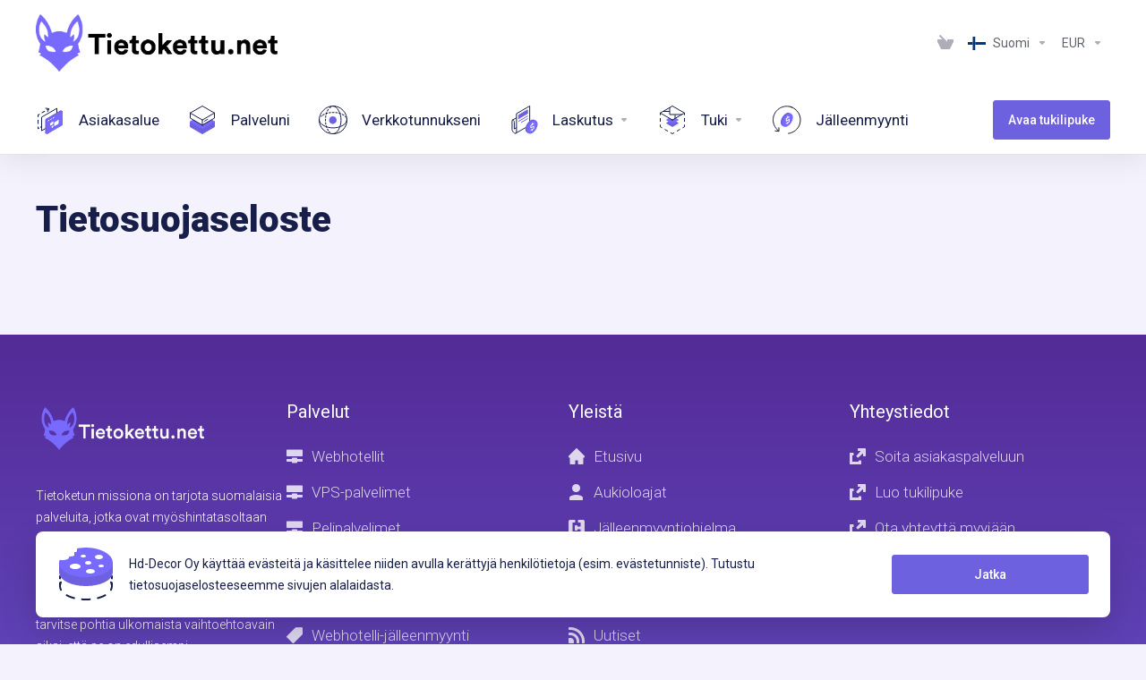

--- FILE ---
content_type: text/html; charset=utf-8
request_url: https://tietokettu.net/pp.php
body_size: 20654
content:
    <!DOCTYPE html>
    <html  lang="fi" >
    <head>
        <meta charset="utf-8" />
        <meta http-equiv="X-UA-Compatible" content="IE=edge">
        <meta name="viewport" content="width=device-width, initial-scale=1.0">
            <title>Tietosuojaseloste - Tietokettu</title>
                <link rel="canonical" href="https://tietokettu.net/pp.php">
                            <link rel="shortcut icon" href="/templates/lagom2/assets/img/favicons/favicon.ico">
        <link rel="icon" sizes="16x16 32x32 64x64" href="/templates/lagom2/assets/img/favicons/favicon.ico">
        <link rel="icon" type="image/png" sizes="196x196" href="/templates/lagom2/assets/img/favicons/favicon-192.png">
        <link rel="icon" type="image/png" sizes="160x160" href="/templates/lagom2/assets/img/favicons/favicon-160.png">
        <link rel="icon" type="image/png" sizes="96x96" href="/templates/lagom2/assets/img/favicons/favicon-96.png">
        <link rel="icon" type="image/png" sizes="64x64" href="/templates/lagom2/assets/img/favicons/favicon-64.png">
        <link rel="icon" type="image/png" sizes="32x32" href="/templates/lagom2/assets/img/favicons/favicon-32.png">
        <link rel="icon" type="image/png" sizes="16x16" href="/templates/lagom2/assets/img/favicons/favicon-16.png">
        <link rel="apple-touch-icon" href="/templates/lagom2/assets/img/favicons/favicon-57.png">
        <link rel="apple-touch-icon" sizes="114x114" href="/templates/lagom2/assets/img/favicons/favicon-114.png">
        <link rel="apple-touch-icon" sizes="72x72" href="/templates/lagom2/assets/img/favicons/favicon-72.png">
        <link rel="apple-touch-icon" sizes="144x144" href="/templates/lagom2/assets/img/favicons/favicon-144.png">
        <link rel="apple-touch-icon" sizes="60x60" href="/templates/lagom2/assets/img/favicons/favicon-60.png">
        <link rel="apple-touch-icon" sizes="120x120" href="/templates/lagom2/assets/img/favicons/favicon-120.png">
        <link rel="apple-touch-icon" sizes="76x76" href="/templates/lagom2/assets/img/favicons/favicon-76.png">
        <link rel="apple-touch-icon" sizes="152x152" href="/templates/lagom2/assets/img/favicons/favicon-152.png">
        <link rel="apple-touch-icon" sizes="180x180" href="/templates/lagom2/assets/img/favicons/favicon-180.png">
        <meta name="msapplication-config" content="none">
    
                <link rel='stylesheet' href='/templates/lagom2/core/styles/modern/assets/css/vars/minified.css?1765544729'>
        
                <link rel="stylesheet" href="/templates/lagom2/assets/css/theme.css?v=2.4.0-c6ac87281e62efac75a0d3a4b7815e65">
                                     
        
        
        
        <!-- HTML5 Shim and Respond.js IE8 support of HTML5 elements and media queries -->
    <!-- WARNING: Respond.js doesn't work if you view the page via file:// -->
    <!--[if lt IE 9]>
    <script src="https://oss.maxcdn.com/libs/html5shiv/3.7.0/html5shiv.js"></script>
    <script src="https://oss.maxcdn.com/libs/respond.js/1.4.2/respond.min.js"></script>
    <![endif]-->

        <script>
        var csrfToken = '177cebfbc1aca8fd2535d2b462fa35eeb0524bf3',
            markdownGuide = 'Markdown-opas',
            locale = 'en',
            saved = 'tallennettu',
            saving = 'automaattitallennus',
            whmcsBaseUrl = "";
                </script>
            <script  src="/templates/lagom2/assets/js/scripts.min.js?v=2.4.0-c6ac87281e62efac75a0d3a4b7815e65"></script>
    <script  src="/templates/lagom2/assets/js/core.min.js?v=2.4.0-c6ac87281e62efac75a0d3a4b7815e65"></script>

        
                <link href="https://tietokettu.net/modules/servers/EasyDCIMv2/app/UI/Client/Templates/assets/css/hooks/sidebar.css" rel="stylesheet" type="text/css" />
<!-- Google tag (gtag.js) -->
<script async src="https://www.googletagmanager.com/gtag/js?id=G-Z5LEM4VPPZ"></script>
<script>
  window.dataLayer = window.dataLayer || [];
  function gtag(){dataLayer.push(arguments);}
  gtag('consent', 'update', {
    'ad_user_data': 'granted',
    'ad_personalization': 'granted',
    'ad_storage': 'granted',
    'analytics_storage': 'granted'
  });
  gtag('js', new Date());

  gtag('config', 'G-Z5LEM4VPPZ');
</script>

<script src="/templates/lagom2/assets/js/custom/ResellersCenter.js" type="text/javascript"></script>
<meta name="referrer" content="origin">



                    <link href="/assets/css/fontawesome-all.min.css" rel="stylesheet">
            </head>
    <body class="lagom lagom-not-portal lagom-layout-top lagom-modern page-pp"  data-phone-cc-input="1">

    
        

            

    









                    

     
        <div class="app-nav sticky-navigation  sticky-navigation--default  app-nav-default" data-site-navbar>
                                                                                                                                                                                                                                                                                                                                                                                                                                                                                                                                                                                                                                                                                    <div class="app-nav-header  " id="header">
                <div class="container">
                    <button tabindex="0" class="app-nav-toggle navbar-toggle" type="button" aria-label="Toggle Menu">
                        <span class="icon-bar"></span>
                        <span class="icon-bar"></span>
                        <span class="icon-bar"></span>
                        <span class="icon-bar"></span>
                    </button>
                          
                                                                       <a tabindex="0" class="logo hidden-sm hidden-xs hidden-md" href="/"><img src="/templates/lagom2/assets/img/logo/logo_big.233921643.png" title="Tietokettu" alt="Tietokettu"/></a>
                          <a tabindex="0" class="logo visible-xs visible-sm visible-md" href="/"><img src="/templates/lagom2/assets/img/logo/logo_big.233921643.png" title="Tietokettu" alt="Tietokettu"/></a>
                                             <ul class="top-nav">
                                                                                                                                                                                                                                                                                                                                                                                                                                                                                                                                                                                                                    <li
                menuItemName="View Cart"
                class="  nav-item-cart nav-item-icon-only"
                id="Secondary_Navbar-View_Cart"
                            >
                                    <a 
                        tabindex="0"
                                                                                    href="/cart.php?a=view"
                                                                            aria-label="View Cart"
                                                                    >
                                                    
                                                                    <i class="fas fa-test lm lm-basket"></i>
                                                                                                                                                                        <span class="item-text">
                                    Ostoskori
                                                                    </span>
                                                                                                        <span class="nav-badge badge badge-primary-faded hidden">0</span>                                                                                            </a>
                                            </li>
                    <li
                menuItemName="Language-1286"
                class="dropdown "
                id="Secondary_Navbar-Language-1286"
                data-language-select            >
                                    <a 
                        tabindex="0"
                                                    class="dropdown-toggle"
                            href="#"
                            data-toggle="dropdown"
                                                aria-label="Language-1286"
                                                                    >
                                                                                    <span class="language-flag flag-finnish"><img class="lazyload" aria-hidden="true" data-src="/templates/lagom2/assets/img/flags/finnish.svg" alt="Finnish" /></span>
                                                                                                                                        <span class="item-text">
                                    Suomi
                                                                    </span>
                                                                                                                                                        <b class="ls ls-caret" aria-hidden="true"></b>                                            </a>
                                                        <div class="dropdown-menu dropdown-language-search dropdown-lazy  dropdown-menu-right" >
                                                                                <input type="hidden" data-language-select-value value="Suomi">
        <input type="hidden" data-language-select-backlink value="/pp.php?">
        <input type="hidden" data-language-select-lang value="Valitse">
        <div class="dropdown-header input-group align-center">
            <i class="input-group-icon lm lm-search"></i>
            <input class="form-control" placeholder="Haku..." type="text" data-language-select-search>
        </div>
        <div class="nav-divider"></div>
        <div class="dropdown-menu-items has-scroll" data-language-select-list>
                    <div class="dropdown-menu-item " data-value="english" data-language="English">
                                                                    <a tabindex="0" href="/pp.php?language=english" rel="nofollow">
                    <span class="language-flag flag-english">
                        <img class="lazyload hidden" aria-hidden="true" alt="english" data-src="https://tietokettu.net/templates/lagom2/assets/img/flags/english.svg"/>
                    </span>
                    <span class="language-text">English</span>
                </a>
            </div>
                    <div class="dropdown-menu-item active" data-value="finnish" data-language="Suomi">
                                                                    <a tabindex="0" href="/pp.php?language=finnish" rel="nofollow">
                    <span class="language-flag flag-finnish">
                        <img class="lazyload hidden" aria-hidden="true" alt="finnish" data-src="https://tietokettu.net/templates/lagom2/assets/img/flags/finnish.svg"/>
                    </span>
                    <span class="language-text">Suomi</span>
                </a>
            </div>
                </div>
        <div class="dropdown-menu-item dropdown-menu-no-data">
            <span class="text-info text-large">
                Tietoja ei löytynyt
            </span>
        </div>                  
    </div>
                                </li>
                    <li
                menuItemName="Currencies-1287"
                class="dropdown   nav-item-currency"
                id="Secondary_Navbar-Currencies-1287"
                            >
                                    <a 
                        tabindex="0"
                                                    class="dropdown-toggle"
                            href="#"
                            data-toggle="dropdown"
                                                aria-label="Currencies-1287"
                                                                    >
                                                                                                            <span class="item-text">
                                    EUR
                                                                    </span>
                                                                                                                                                        <b class="ls ls-caret" aria-hidden="true"></b>                                            </a>
                                                                                                                                <div class="dropdown-menu dropdown-menu-right">
            <div class="dropdown-menu-items has-scroll">
                                    <div class="dropdown-menu-item active">
                        <a tabindex="0" href="/pp.php?currency=1" rel="nofollow">
                            <span>EUR</span>
                        </a>
                    </div>
                                    <div class="dropdown-menu-item ">
                        <a tabindex="0" href="/pp.php?currency=2" rel="nofollow">
                            <span>USD</span>
                        </a>
                    </div>
                                    <div class="dropdown-menu-item ">
                        <a tabindex="0" href="/pp.php?currency=3" rel="nofollow">
                            <span>GBP</span>
                        </a>
                    </div>
                            </div>                 
        </div>
                                        </li>
                    <li
                menuItemName="Account"
                class="dropdown   my-account nav-item-text-only"
                id="Secondary_Navbar-Account"
                            >
                                    <a 
                        tabindex="0"
                                                    class="dropdown-toggle"
                            href="#"
                            data-toggle="dropdown"
                                                aria-label="Käyttäjä"
                                                                    >
                                                                                    <i class="fas fa-test lm lm-user"></i>
                                                                                                                                        <span class="item-text"></span>
                                                                                                                                                        <b class="ls ls-caret" aria-hidden="true"></b>                                            </a>
                                                                                                                                                <ul class="dropdown-menu dropdown-lazy has-scroll  ">
                                                                                                                                                                    <li menuItemName="Login" class=" " id="Secondary_Navbar-Account-Login">
                                                                                            <a tabindex="0"
                                                                                                            href="/login.php"
                                                                                                                                                            aria-label="Login"
                                                >
                                                                                                            <i class="fas fa-test ls ls-user" aria-hidden="true"></i>
                                                                                                        <span class="menu-item-content">Kirjaudu</span>
                                                                                                    </a>
                                                                                                                                </li>
                                                                                
                                                                                                                                                                        <li menuItemName="Register" class=" " id="Secondary_Navbar-Account-Register">
                                                                                            <a tabindex="0"
                                                                                                            href="/register.php"
                                                                                                                                                            aria-label="Register"
                                                >
                                                                                                            <i class="fas fa-test ls ls-sign-in" aria-hidden="true"></i>
                                                                                                        <span class="menu-item-content">Rekisteröidy</span>
                                                                                                    </a>
                                                                                                                                </li>
                                                                                
                                                                                    </ul>
                                                                        </li>
            
    </ul>
                </div>
            </div>
                <div class="app-nav-menu app-nav-menu-default " id="main-menu">
        <div class="container">
                        <ul class="menu menu-primary " data-nav>
                                                                                                                                                                                                                                                                                                                                                                                                                                                                                                                                                                                                                                                                                                                                                                                                                                                                                                                                                                                                                                                                                                                                                                                                                                                                                                                                                                                                                                                                                                                                                                                                                                                                                                                                                                                                                                                                                                                                                <li
                menuItemName="Dashboard"
                class=""
                id="Primary_Navbar-Dashboard"
                            >
                                    <a 
                        tabindex="0"
                                                                                    href="/clientarea.php"
                                                                            aria-label="Dashboard"
                                                                    >
                                                                                    <svg aria-hidden="true" class="svg-icon {if $onDark} svg-icon-on-dark {/if}" xmlns="http://www.w3.org/2000/svg" width="64" height="64" fill="none" viewBox="0 0 64 64">
    <path fill="var(--svg-icon-color-3)" fill-rule="evenodd" d="M28.865 7.372a1 1 0 0 0-1.366-.364l-2.875 1.666a1 1 0 0 0 1.002 1.73l2.875-1.665a1 1 0 0 0 .364-1.367ZM20.24 12.37a1 1 0 0 0-1.366-.364l-5.75 3.331a1 1 0 0 0 1.002 1.73l5.75-3.33a1 1 0 0 0 .364-1.367Zm-11.5 6.663a1 1 0 0 0-1.366-.364l-2.875 1.666A1 1 0 0 0 4 21.2v3.788a1 1 0 1 0 2 0v-3.212L8.376 20.4a1 1 0 0 0 .364-1.366ZM5 31.563a1 1 0 0 0-1 1v7.575a1 1 0 1 0 2 0v-7.575a1 1 0 0 0-1-1Zm8.367 15.12A1 1 0 0 0 12 46.315l-1.875 1.08a1 1 0 0 0 .998 1.733l1.875-1.08a1 1 0 0 0 .368-1.365ZM5 46.713a1 1 0 0 0-1 1V51.5a1 1 0 0 0 1.499.867l1.875-1.08a1 1 0 0 0-.998-1.733L6 49.77v-2.058a1 1 0 0 0-1-1Z" clip-rule="evenodd" />
    <path stroke="var(--svg-icon-color-3)" stroke-linecap="round" stroke-linejoin="round" stroke-width="2" d="m22.093 6 7.322.98-3.05 6.729M47 17.7V6.2L13 25.9v30.3l10-5.758" />
    <path fill="var(--svg-icon-color-2)" stroke="var(--svg-icon-color-2)" stroke-linecap="round" stroke-linejoin="round" stroke-width="2" d="M22 61.33 25 63l31-21.27L59 13l-3-1.67-34 19.6v30.4Z" />
    <path fill="var(--svg-icon-color-1)" stroke="var(--svg-icon-color-1)" stroke-linecap="round" stroke-linejoin="round" stroke-width="2" d="m25 63 34-19.6V13L25 32.6V63Z" />
    <path fill="var(--svg-icon-color-4)" d="M38 36.8v4.17l-4.997 2.843v-4.044L38 36.8Zm0 9.2v1.867L36 49v-1.93L38 46Zm12-12.51v6.71l-8 4.6v-6.74l8-4.57Z" />
    <path stroke="var(--svg-icon-color-4)" stroke-linecap="round" stroke-linejoin="round" stroke-width="2" d="M38 36.8v4.17l-4.997 2.843v-4.044L38 36.8Zm0 9.2v1.867L36 49v-1.93L38 46Zm12-12.51v6.71l-8 4.6v-6.74l8-4.57Zm-22 .454L29.604 33m3.646-2.056L34.854 30m3.696-2.056L40.154 27" />
</svg>
                                                                                                                                        <span class="item-text">
                                    Asiakasalue
                                                                    </span>
                                                                                                                                                                                                    </a>
                                            </li>
                    <li
                menuItemName="Your services"
                class=""
                id="Primary_Navbar-Your_services"
                            >
                                    <a 
                        tabindex="0"
                                                                                    href="/clientarea.php?action=services"
                                                                            aria-label="Your services"
                                                                    >
                                                                                    <svg aria-hidden="true" class="svg-icon {if $onDark} svg-icon-on-dark {/if}" xmlns="http://www.w3.org/2000/svg" width="64" height="64" fill="none" viewBox="0 0 64 64">
    <path fill="var(--svg-icon-color-2)" stroke="var(--svg-icon-color-2)" stroke-linecap="round" stroke-linejoin="round" stroke-width="2" d="M59 36.5898V47.4098L32 62.9998L5 47.4098V36.5898L32 44.5898L59 36.5898Z" />
    <path fill="var(--svg-icon-color-1)" stroke="var(--svg-icon-color-1)" stroke-linecap="round" stroke-linejoin="round" stroke-width="2" d="M32 44.3L11.2 32.3L5 35.9L32 51.5L59 35.9L52.8 32.3L32 44.3Z" />
    <path stroke="var(--svg-icon-color-3)" stroke-linecap="round" stroke-linejoin="round" stroke-width="2" d="M32 32.2V43.7M32 32.2L5 16.6M32 32.2L59 16.6M32 43.7L59 28.1V16.6M32 43.7L5 28.1V16.6M5 16.6L32 1L59 16.6M37 34.8L44 30.7" />
</svg>
                                                                                                                                        <span class="item-text">
                                    Palveluni
                                                                    </span>
                                                                                                                                                                                                    </a>
                                            </li>
                    <li
                menuItemName="Your Domains"
                class=""
                id="Primary_Navbar-Your_Domains"
                            >
                                    <a 
                        tabindex="0"
                                                                                    href="/clientarea.php?action=domains"
                                                                            aria-label="Your Domains"
                                                                    >
                                                                                    <svg aria-hidden="true" class="svg-icon {if $onDark} svg-icon-on-dark {/if}" xmlns="http://www.w3.org/2000/svg" width="64" height="64" fill="none" viewBox="0 0 64 64">
    <path fill="var(--svg-icon-color-3)" fill-rule="evenodd" d="M32.3 16.3c-.626 0-1.246.01-1.862.032a1 1 0 0 1-.069-1.999 55.815 55.815 0 0 1 3.862 0 1 1 0 0 1-.07 2 53.82 53.82 0 0 0-1.86-.033Zm-4.684-.808a1 1 0 0 1-.889 1.1 49.265 49.265 0 0 0-3.678.53 1 1 0 1 1-.36-1.968 51.298 51.298 0 0 1 3.827-.551 1 1 0 0 1 1.1.889Zm9.368 0a1 1 0 0 1 1.1-.89c1.306.14 2.583.324 3.827.552a1 1 0 1 1-.36 1.967 49.265 49.265 0 0 0-3.678-.53 1 1 0 0 1-.889-1.1Zm7.48 1.218a1 1 0 0 1 1.226-.706 42.68 42.68 0 0 1 3.699 1.175 1 1 0 0 1-.693 1.876 40.733 40.733 0 0 0-3.526-1.12 1 1 0 0 1-.706-1.225Zm-24.328 0a1 1 0 0 1-.706 1.226 41.01 41.01 0 0 0-3.526 1.119 1 1 0 0 1-.693-1.876 42.68 42.68 0 0 1 3.7-1.174 1 1 0 0 1 1.225.705Zm-7.166 2.457a1 1 0 0 1-.453 1.34c-.557.275-1.096.562-1.615.858-.402.237-.792.479-1.17.727a1 1 0 1 1-1.098-1.672c.41-.268.828-.529 1.259-.782l.01-.006a32.427 32.427 0 0 1 1.728-.918 1 1 0 0 1 1.34.453Zm38.66 0a1 1 0 0 1 1.34-.453c.592.293 1.167.598 1.723.916.651.365 1.283.762 1.892 1.188a1 1 0 1 1-1.145 1.64 20.634 20.634 0 0 0-1.728-1.085l-.008-.005a30.492 30.492 0 0 0-1.62-.861 1 1 0 0 1-.454-1.34Zm-43.982 3.15a1 1 0 0 1-.133 1.409c-.352.29-.696.593-1.034.907a1 1 0 0 1-1.361-1.466c.366-.34.738-.667 1.12-.982a1 1 0 0 1 1.408.133Zm50.925 1.374a1 1 0 0 1 1.414.015 25.349 25.349 0 0 1 1.487 1.66 1 1 0 0 1-1.548 1.267 23.56 23.56 0 0 0-1.368-1.528 1 1 0 0 1 .015-1.414Z" clip-rule="evenodd" />
    <path fill="var(--svg-icon-color-3)" fill-rule="evenodd" d="M28.22 2.227a1 1 0 0 1-.246 1.392l-.25.175a1 1 0 0 1-.278.136.968.968 0 0 1-.223.214l-.244.171c-.602.434-1.185.904-1.744 1.407a1 1 0 0 1-1.339-1.486 22.638 22.638 0 0 1 1.92-1.548l.01-.007.25-.175a1 1 0 0 1 .278-.136.968.968 0 0 1 .223-.214l.25-.175a1 1 0 0 1 1.392.246Zm-6.206 5.45a1 1 0 0 1 .242 1.394 18.42 18.42 0 0 0-1.188 1.925 29.99 29.99 0 0 0-.86 1.62 1 1 0 1 1-1.794-.884c.292-.59.595-1.163.911-1.716.39-.727.824-1.426 1.295-2.096a1 1 0 0 1 1.393-.243Zm-3.846 7.044a1 1 0 0 1 .593 1.284 41.131 41.131 0 0 0-1.117 3.527 1 1 0 0 1-1.931-.519c.344-1.28.736-2.516 1.171-3.699a1 1 0 0 1 1.284-.593Zm-2.142 7.266a1 1 0 0 1 .803 1.165 49.542 49.542 0 0 0-.533 3.677 1 1 0 0 1-1.989-.213c.14-1.303.326-2.58.555-3.826a1 1 0 0 1 1.164-.803Zm-.958 7.518a1 1 0 0 1 .965 1.034 52.863 52.863 0 0 0 0 3.725 1 1 0 1 1-1.999.07 54.851 54.851 0 0 1 0-3.865 1 1 0 0 1 1.034-.964Zm.128 7.587a1 1 0 0 1 1.102.887c.135 1.255.316 2.485.539 3.681a1 1 0 1 1-1.966.366 50.81 50.81 0 0 1-.562-3.832 1 1 0 0 1 .887-1.102Zm1.24 7.488a1 1 0 0 1 1.228.701c.335 1.223.715 2.4 1.138 3.524a1 1 0 1 1-1.872.705 41.855 41.855 0 0 1-1.195-3.701 1 1 0 0 1 .701-1.229Zm2.501 7.162a1 1 0 0 1 1.344.44c.282.556.576 1.094.88 1.61l.005.007c.266.46.552.916.855 1.364a1 1 0 1 1-1.657 1.12 25.178 25.178 0 0 1-.928-1.479 31.004 31.004 0 0 1-.939-1.718 1 1 0 0 1 .44-1.344Zm3.65 5.885a1 1 0 0 1 1.412.087c.357.404.727.797 1.108 1.179a1 1 0 0 1-1.414 1.414c-.41-.41-.809-.834-1.193-1.269a1 1 0 0 1 .088-1.411Z" clip-rule="evenodd" />
    <path stroke="var(--svg-icon-color-3)" stroke-linecap="round" stroke-linejoin="round" stroke-width="2" d="M32.9 63c-.7 0-1.3 0-2-.1m0-61.6c.7-.2 1.3-.3 2-.3m29.8 28.7c.2.7.2 1.3.2 2M1 32.9c0-.7 0-1.3.1-2m61.9.2c0 4.9-3.3 9.9-8.9 13.1-6.7 3.7-14.3 5.7-22 5.7-7.6 0-15.1-1.9-21.8-5.7C4.8 41 1 36.5 1 31.6M31.4 1c4.9 0 9.4 3.9 12.7 9.5 3.8 6.7 5.8 14.2 5.8 21.9 0 7.7-2 15.2-5.8 21.9-3.2 5.6-7.7 8.8-12.7 8.8m22.7-8.8C48.3 60 40.4 63.2 32.2 63c-8.2.2-16-3-21.9-8.7C4.5 48.5 1.1 40.6 1 32.4c.1-8.3 3.5-16.1 9.4-21.9C16.1 4.5 24 1.1 32.2 1c8.3.1 16.2 3.5 21.9 9.5 5.8 5.8 9 13.7 8.9 21.9.1 8.2-3.1 16.1-8.9 21.9Z" />
    <path fill="var(--svg-icon-color-2)" stroke="var(--svg-icon-color-2)" stroke-linecap="round" stroke-linejoin="round" stroke-width="2" d="M31.5 39.9a7.5 7.5 0 1 0 0-15 7.5 7.5 0 0 0 0 15Z" />
</svg>
                                                                                                                                        <span class="item-text">
                                    Verkkotunnukseni
                                                                    </span>
                                                                                                                                                                                                    </a>
                                            </li>
                    <li
                menuItemName="Invoices"
                class="dropdown "
                id="Primary_Navbar-Invoices"
                            >
                                    <a 
                        tabindex="0"
                                                    class="dropdown-toggle"
                            href="#"
                            data-toggle="dropdown"
                                                aria-label="Invoices"
                                                                    >
                                                                                    <svg aria-hidden="true" class="svg-icon {if $onDark} svg-icon-on-dark {/if}" xmlns="http://www.w3.org/2000/svg" width="65" height="65" fill="none" viewBox="0 0 65 65">
    <path stroke="var(--svg-icon-color-3)" stroke-linecap="round" stroke-linejoin="round" stroke-width="2" d="M15.5 50.4L11 53V37.7C11 37 10.8 36.1 10.3 35.2C9.8 34.4 9.2 33.7 8.5 33.3C7.9 32.9 7.2 32.8 6.7 33.1M6.7 33.1C6.2 33.4 6 34 6 34.7V53.7C6 55.2 6.5 56.9 7.5 58.6C8.5 60.3 9.8 61.6 11 62.3C12.3 63 13.6 63.2 14.5 62.7M6.7 33.1L15.5 28M14.5 62.7C15.5 62.1 16 60.9 16 59.5V18.3L46 1V42.2C46 43.7 45.5 44.9 44.5 45.4L14.5 62.7Z" />
    <path fill="var(--svg-icon-color-2)" stroke="var(--svg-icon-color-2)" stroke-linecap="round" stroke-linejoin="round" stroke-width="2" d="M21 29.4999L41 17.9999V9.8999L21 21.3999V29.4999Z" />
    <path stroke="var(--svg-icon-color-2)" stroke-linecap="round" stroke-linejoin="round" stroke-width="2" d="M21 35.5L41 24M27 38.1L41 30" />
    <path fill="var(--svg-icon-color-2)" d="M48.129 33.2708C41.4969 37.0398 36.1204 46.2056 36.1201 53.7432C36.2048 58.6323 38.8292 60.9946 40.1308 61.5646L43.7383 63.3095L60.0546 34.0588L56.269 32.2566C55.1787 31.6351 52.0242 30.9678 48.129 33.2708Z" />
    <path fill="var(--svg-icon-color-1)" d="M64.005 41.9293C64.0048 49.4629 58.631 58.6239 52.0024 62.3909C45.3738 66.158 40.0005 63.1045 40.0007 55.5709C40.001 48.0372 45.3747 38.8762 52.0033 35.1092C58.6319 31.3422 64.0052 34.3956 64.005 41.9293Z" />
    <path stroke="var(--svg-icon-color-4)" stroke-linecap="round" stroke-linejoin="round" stroke-width="2" d="M51.8954 54.1004L55.1866 52.2079V46.6678L48.6042 50.7269V44.9345L51.8954 43.0585M51.8954 54.1004L48.6042 55.9928M51.8954 54.1004V56.5415M55.1866 41.1825L51.8954 43.0585M51.8954 43.0585V40.0532" />
</svg>
                                                                                                                                        <span class="item-text">
                                    Laskutus
                                                                    </span>
                                                                                                                                                        <b class="ls ls-caret" aria-hidden="true"></b>                                            </a>
                                                                                                                                                <ul class="dropdown-menu dropdown-lazy has-scroll  ">
                                                                                                                                                                    <li menuItemName="My Invoices" class=" " id="Primary_Navbar-Invoices-My_Invoices">
                                                                                            <a tabindex="0"
                                                                                                            href="/clientarea.php?action=invoices"
                                                                                                                                                            aria-label="My Invoices"
                                                >
                                                                                                            <i class="fas fa-test ls ls-document" aria-hidden="true"></i>
                                                                                                        <span class="menu-item-content">Laskut</span>
                                                                                                    </a>
                                                                                                                                </li>
                                                                                
                                                                                                                                                                        <li menuItemName="My Quotes" class=" " id="Primary_Navbar-Invoices-My_Quotes">
                                                                                            <a tabindex="0"
                                                                                                            href="/clientarea.php?action=quotes"
                                                                                                                                                            aria-label="My Quotes"
                                                >
                                                                                                            <i class="fas fa-test ls ls-text-cloud" aria-hidden="true"></i>
                                                                                                        <span class="menu-item-content">Minun tarjoukset</span>
                                                                                                    </a>
                                                                                                                                </li>
                                                                                
                                                                                                                                                                        <li menuItemName="Divider-8627" class="nav-divider " id="Primary_Navbar-Invoices-Divider-8627">
                                                                                            -----
                                                                                                                                </li>
                                                                                
                                                                                                                                                                        <li menuItemName="Payment Methods" class=" " id="Primary_Navbar-Invoices-Payment_Methods">
                                                                                            <a tabindex="0"
                                                                                                            href="/account/paymentmethods"
                                                                                                                                                            aria-label="Payment Methods"
                                                >
                                                                                                            <i class="fas fa-test ls ls-bank-note" aria-hidden="true"></i>
                                                                                                        <span class="menu-item-content">Maksukortit</span>
                                                                                                    </a>
                                                                                                                                </li>
                                                                                
                                                                                                                                                                        <li menuItemName="Add Funds" class=" " id="Primary_Navbar-Invoices-Add_Funds">
                                                                                            <a tabindex="0"
                                                                                                            href="/clientarea.php?action=addfunds"
                                                                                                                                                            aria-label="Add Funds"
                                                >
                                                                                                            <i class="fas fa-test ls ls-credit" aria-hidden="true"></i>
                                                                                                        <span class="menu-item-content">Ennakkomaksutili</span>
                                                                                                    </a>
                                                                                                                                </li>
                                                                                
                                                                                    </ul>
                                                                        </li>
                    <li
                menuItemName="Support"
                class="dropdown "
                id="Primary_Navbar-Support"
                            >
                                    <a 
                        tabindex="0"
                                                    class="dropdown-toggle"
                            href="#"
                            data-toggle="dropdown"
                                                aria-label="Support"
                                                                    >
                                                                                    <svg aria-hidden="true" class="svg-icon {if $onDark} svg-icon-on-dark {/if}" xmlns="http://www.w3.org/2000/svg" width="64" height="64" fill="none" viewBox="0 0 64 64">
    <path stroke="var(--svg-icon-color-3)" stroke-linecap="round" stroke-linejoin="round" stroke-width="2" d="M59 20.6v-4m0 18.7v-6.6m-3.5 20.7 3.5-2v-4M42.6 56.9l5.8-3.4M28.5 61l3.5 2 3.5-2m-19.9-7.4 5.8 3.3M5 43.4v4l3.5 2M5 28.7v6.6m0-18.7v4" />
    <path fill="var(--svg-icon-color-2)" stroke="var(--svg-icon-color-2)" stroke-linecap="round" stroke-linejoin="round" stroke-width="2" d="m32 37-4.5-2.6-8.5 4.9 13 7.5 13-7.5-8.5-4.9L32 37Z" />
    <path fill="var(--svg-icon-color-1)" stroke="var(--svg-icon-color-1)" stroke-linecap="round" stroke-linejoin="round" stroke-width="2" d="m32 32.8-7.2-4.2L19 32l13 7.5L45 32l-5.8-3.4-7.2 4.2Z" />
    <path stroke="var(--svg-icon-color-3)" stroke-linecap="round" stroke-linejoin="round" stroke-width="2" d="M26 4.7V20h26.8M25 13H11.5M38 21v7.5m-6 3.7L5 16.6 32 1l27 15.6-27 15.6Z" />
</svg>
                                                                                                                                        <span class="item-text">
                                    Tuki
                                                                    </span>
                                                                                                                                                        <b class="ls ls-caret" aria-hidden="true"></b>                                            </a>
                                                                                                                                                <ul class="dropdown-menu dropdown-lazy has-scroll  ">
                                                                                                                                                                    <li menuItemName="Tickets" class=" " id="Primary_Navbar-Support-Tickets">
                                                                                            <a tabindex="0"
                                                                                                            href="/supporttickets.php"
                                                                                                                                                            aria-label="Tickets"
                                                >
                                                                                                            <i class="fas fa-test ls ls-envelope" aria-hidden="true"></i>
                                                                                                        <span class="menu-item-content">Tukilipukkeet</span>
                                                                                                    </a>
                                                                                                                                </li>
                                                                                
                                                                                                                                                                        <li menuItemName="News" class=" " id="Primary_Navbar-Support-News">
                                                                                            <a tabindex="0"
                                                                                                            href="/announcements"
                                                                                                                                                            aria-label="News"
                                                >
                                                                                                            <i class="fas fa-test ls ls-text-cloud" aria-hidden="true"></i>
                                                                                                        <span class="menu-item-content">Uutiset</span>
                                                                                                    </a>
                                                                                                                                </li>
                                                                                
                                                                                                                                                                        <li menuItemName="Knowledgebase" class=" " id="Primary_Navbar-Support-Knowledgebase">
                                                                                            <a tabindex="0"
                                                                                                            href="/knowledgebase"
                                                                                                                                                            aria-label="Knowledgebase"
                                                >
                                                                                                            <i class="fas fa-test ls ls-wallet" aria-hidden="true"></i>
                                                                                                        <span class="menu-item-content">Ohjeet</span>
                                                                                                    </a>
                                                                                                                                </li>
                                                                                
                                                                                                                                                                        <li menuItemName="Network Status" class=" " id="Primary_Navbar-Support-Network_Status">
                                                                                            <a tabindex="0"
                                                                                                            href="https://status.tietokettu.net/"
                                                                                                                                                            aria-label="Network Status"
                                                >
                                                                                                            <i class="fas fa-test ls ls-range" aria-hidden="true"></i>
                                                                                                        <span class="menu-item-content">Verkon tila</span>
                                                                                                    </a>
                                                                                                                                </li>
                                                                                
                                                                                                                                                                        <li menuItemName="Divider-8637" class="nav-divider " id="Primary_Navbar-Support-Divider-8637">
                                                                                            -----
                                                                                                                                </li>
                                                                                
                                                                                                                                                                        <li menuItemName="Open Ticket" class=" " id="Primary_Navbar-Support-Open_Ticket">
                                                                                            <a tabindex="0"
                                                                                                            href="/submitticket.php"
                                                                                                                                                            aria-label="Open Ticket"
                                                >
                                                                                                            <i class="fas fa-test ls ls-new-window" aria-hidden="true"></i>
                                                                                                        <span class="menu-item-content">Avaa tukilipuke</span>
                                                                                                    </a>
                                                                                                                                </li>
                                                                                
                                                                                                                                                                        <li menuItemName="Abuse" class=" " id="Primary_Navbar-Support-Abuse">
                                                                                            <a tabindex="0"
                                                                                                            href="/index.php?m=abusemanagerpro"
                                                                                                                                                            aria-label="Abuse"
                                                >
                                                                                                            <i class="fas fa-test lm lm-fire" aria-hidden="true"></i>
                                                                                                        <span class="menu-item-content">Väärinkäyttö</span>
                                                                                                    </a>
                                                                                                                                </li>
                                                                                
                                                                                                                                                                        <li menuItemName="Opening hours" class=" " id="Primary_Navbar-Support-Opening_hours">
                                                                                            <a tabindex="0"
                                                                                                            href="/opening-hours"
                                                                                                                                                            aria-label="Opening hours"
                                                >
                                                                                                            <i class="fas fa-test lm lm-chat-clouds" aria-hidden="true"></i>
                                                                                                        <span class="menu-item-content">Aukioloajat</span>
                                                                                                    </a>
                                                                                                                                </li>
                                                                                
                                                                                    </ul>
                                                                        </li>
                    <li
                menuItemName="Affiliate"
                class=""
                id="Primary_Navbar-Affiliate"
                            >
                                    <a 
                        tabindex="0"
                                                                                    href="/affiliates.php"
                                                                            aria-label="Affiliate"
                                                                    >
                                                                                    <svg aria-hidden="true" class="svg-icon {if $onDark} svg-icon-on-dark {/if}" width="65" height="64" viewBox="0 0 65 64" fill="none" xmlns="http://www.w3.org/2000/svg">
<path d="M40.0288 2.06201C56.5663 6.49321 66.3803 23.4917 61.9491 40.0291C58.5798 52.6037 47.9445 61.2911 35.7708 62.7845" stroke="#17191C" stroke-width="2" stroke-linecap="round" stroke-linejoin="round"/>
<path d="M44.5428 3.64967C43.1028 3.01513 41.596 2.48237 40.0289 2.06245C23.4915 -2.36874 6.49301 7.44531 2.06181 23.9828C-1.33516 36.6604 3.63954 49.609 13.5972 56.9591" stroke="var(--svg-icon-color-3)" stroke-width="2" stroke-linecap="round" stroke-linejoin="round"/>
<path d="M14.0407 49.6447L14.3142 57.8966L5.9606 57.0041" stroke="#17191C" stroke-width="2" stroke-linecap="round" stroke-linejoin="round"/>
<path d="M30.129 17.2708C23.4969 21.0398 18.1204 30.2056 18.1201 37.7432C18.2048 42.6323 20.8292 44.9946 22.1308 45.5646L25.7383 47.3095L42.0546 18.0588L38.269 16.2566C37.1787 15.6351 34.0242 14.9678 30.129 17.2708Z" fill="var(--svg-icon-color-2)"/>
<path d="M46.005 25.9293C46.0048 33.4629 40.631 42.6239 34.0024 46.3909C27.3738 50.158 22.0005 47.1045 22.0007 39.5709C22.001 32.0372 27.3747 22.8762 34.0033 19.1092C40.6319 15.3422 46.0052 18.3956 46.005 25.9293Z" fill="var(--svg-icon-color-1)"/>
<path fill-rule="evenodd" clip-rule="evenodd" d="M34 23C34.5523 23 35 23.4477 35 24V25.36L37.0873 24.2605C37.5671 23.9871 38.1778 24.1543 38.4513 24.6341C38.7248 25.1139 38.5575 25.7246 38.0777 25.9981L32.0002 29.4623V32.8822L37.0576 29.7634C37.3661 29.5732 37.7534 29.5648 38.0699 29.7414C38.3864 29.9181 38.5825 30.2522 38.5825 30.6146V36.1548C38.5825 36.5126 38.3912 36.8433 38.081 37.0217L35 38.944V40.8065C35 41.3588 34.5523 41.8065 34 41.8065C33.4477 41.8065 33 41.3588 33 40.8065V40.094L31.4986 40.8065C31.0199 41.0818 30.4086 40.9169 30.1333 40.4381C29.858 39.9593 30.0229 39.348 30.5017 39.0727L36.5825 35.5762V32.4061L31.5251 35.5249C31.2166 35.7151 30.8293 35.7236 30.5128 35.5469C30.1963 35.3702 30.0002 35.0362 30.0002 34.6737V28.8813C30.0002 28.522 30.1929 28.1904 30.505 28.0125L33 26.5V24C33 23.4477 33.4477 23 34 23Z" fill="var(--svg-icon-color-4)"/>
</svg>

                                                                                                                                        <span class="item-text">
                                    Jälleenmyynti
                                                                    </span>
                                                                                                                                                                                                    </a>
                                            </li>
                    <li
                menuItemName="Open Ticket"
                class=" nav-item-btn is-right"
                id="Primary_Navbar-Open_Ticket"
                            >
                                    
                            <a tabindex="0" class="btn btn-primary" href="/submitticket.php" >
                                <span>Avaa tukilipuke</span> 
                            </a>
                                            </li>
            
            </ul>
        </div>
    </div>
        </div>
    <div class="app-main ">
                                            <div class="main-header">
            <div class="container">
                                                            <h1 class="main-header-title">
                Tietosuojaseloste
            </h1>
                            <div class="main-header-bottom">
                            <ol class="breadcrumb">
                    </ol>
                </div>
                                        </div>
        </div>
                <div class="main-body">
        <div class="container-fluid without-padding">
                        <div class="main-grid">                                            



                

    









                                </div>                    </div>
        </div>
    
    
                <div class="main-footer main-footer-extended main-footer-extended-secondary ">
                        <div class="footer-top">
                <div class="container">
                    <div class="footer-brand d-flex flex-column">
                        <div class="footer-company">
                            <div class="footer-company-intro">
                                      
                         
                                               <a tabindex="0" class="footer-company-logo logo" href="/"><img src="/templates/lagom2/assets/img/logo/logo_big_inverse.1871353592.png" title="Tietokettu" alt="Tietokettu"/></a>
                                                                                                                                 <p class="footer-company-desc">Tietoketun missiona on tarjota suomalaisia palveluita, jotka ovat myöshintatasoltaan realistisia vaihtoehtoja ulkomaisille palveluille. Jotta tämätoteutuisi, palveluiden on oltava hyviä ja samalla hinnaltaan kilpailukykyisiä, jotta asiakkaan ei edes tarvitse pohtia ulkomaista vaihtoehtoavain siksi, että se on edullisempi. <br> <br>Meidän palvelumme on oltava niin hyvä, että voimme seistä ylpeänä sen takana. Tehokkuus ja edullinen hintakiteytyvät timantiksi, kun siihen lisätään vielä mahtava, palveluhenkinen asiakaspalvelumme. Sellainen on meidän Tietokettu.                <br> <br> SEURAA MEITÄ</p>
                                                                                                </div>
                                                            <ul class="footer-company-socials footer-nav footer-nav-h">
                                                                            <li class="">
                                            <a tabindex="0" class="social-fb" href="https://www.facebook.com/Tietokettu/" target="_blank" aria-label="Facebook">
                                                                                                    <i class="fab fa-facebook"></i>
                                                                                                                                            </a>
                                        </li>
                                                                            <li class="">
                                            <a tabindex="0" class="social-tw" href="https://discord.com/invite/dhfAf8AGpW" target="_blank" aria-label="Discord">
                                                                                                    <i class="fab fa-discord"></i>
                                                                                                                                            </a>
                                        </li>
                                                                            <li class="">
                                            <a tabindex="0" class="social-in" href="https://www.linkedin.com/company/tietokettu/" target="_blank" aria-label="LinkedIn">
                                                                                                    <i class="fab fa-linkedin"></i>
                                                                                                                                            </a>
                                        </li>
                                                                            <li class="">
                                            <a tabindex="0" class="social-in" href="https://www.youtube.com/channel/UCvsy1Tmw0IoUmqsguLjeI2w"  aria-label="Youtube">
                                                                                                    <i class="fab fa-youtube"></i>
                                                                                                                                            </a>
                                        </li>
                                                                            <li class="">
                                            <a tabindex="0" class="social-in" href="https://www.instagram.com/tietokettu/"  aria-label="Instagram">
                                                                                                    <i class="fab fa-instagram"></i>
                                                                                                                                            </a>
                                        </li>
                                                                            <li class="">
                                            <a tabindex="0" class="social-in" href="https://www.tiktok.com/@tietokettu"  aria-label="Trustpilot">
                                                                                                    <img class="lazyload" data-src="/templates/lagom2/assets/img/page-manager/valkoinentiktok-brands.svg" alt="valkoinentiktok-brands.svg"/>
                                                                                                                                            </a>
                                        </li>
                                                                    </ul>
                                                    </div>
                                                    <div class="footer-payment">
                                                                                
                                                                                                                                        <div class="footer-payment-gateway"> 
                                                                                                                                                                                                                        <i class="gateway-icon " >
                                                    <svg width="48" height="32" viewBox="0 0 48 32" fill="none" xmlns="http://www.w3.org/2000/svg">
<path d="M39 16.0001C39 20.9723 34.9856 25.0001 30.0347 25.0001C25.0837 25.0001 21.0693 20.9723 21.0693 16.0001C21.0693 11.0279 25.0775 7.00006 30.0284 7.00006C34.9793 7.00006 39 11.0279 39 16.0001Z" fill="#F79F1A"/>
<path d="M27.9307 16.0001C27.9307 20.9723 23.9163 25.0001 18.9653 25.0001C14.0144 25.0001 10 20.9723 10 16.0001C10 11.0279 14.0144 7.00006 18.9653 7.00006C23.9163 7.00006 27.9307 11.0279 27.9307 16.0001Z" fill="#EA001B"/>
<path d="M24.4969 8.91389C22.4054 10.5588 21.0631 13.1231 21.0631 16.0001C21.0631 18.8771 22.4054 21.4413 24.4969 23.0862C26.5884 21.4413 27.9307 18.8771 27.9307 16.0001C27.9307 13.1231 26.5884 10.565 24.4969 8.91389Z" fill="#FF5F01"/>
</svg>
                                                </i>
                                                                                                                                                                                                                                                                    <i class="gateway-icon " >
                                                    <svg width="48" height="32" viewBox="0 0 48 32" fill="none" xmlns="http://www.w3.org/2000/svg">
<path class="fill-gray" d="M22.2591 10.0003C22.1239 10.0003 21.9931 10.0493 21.8903 10.1385C21.7875 10.2276 21.7194 10.3511 21.6983 10.4867L19.91 22L19.9095 22.0046L19.9105 22L20.7668 16.4867C20.8103 16.2065 21.048 16.0003 21.3273 16.0003H24.0576C26.8055 16.0003 29.1377 13.9649 29.5636 11.2068C29.5961 10.9973 29.6135 10.7897 29.6174 10.5849V10.5846H29.6171C28.9188 10.2126 28.0988 10.0003 27.2003 10.0003H22.2591Z" fill="#001C64"/>
<path class="fill-white" d="M29.6172 10.5847C29.6134 10.7895 29.5958 10.9973 29.5634 11.2068C29.1375 13.9649 26.8053 16.0003 24.0574 16.0003H21.3271C21.0478 16.0003 20.8101 16.2065 20.7666 16.4867L19.3729 25.459C19.3625 25.5258 19.3666 25.5941 19.3847 25.6592C19.4028 25.7243 19.4346 25.7846 19.4779 25.836C19.5212 25.8874 19.575 25.9287 19.6355 25.957C19.696 25.9853 19.7618 26 19.8284 26H22.792C22.9273 26 23.058 25.951 23.1608 25.8619C23.2636 25.7727 23.3317 25.6492 23.3528 25.5136L24.1335 20.4867C24.1773 20.2065 24.415 20 24.6943 20H26.4394C29.1872 20 31.5192 17.9647 31.9451 15.2068C32.2475 13.2489 31.277 11.4678 29.6172 10.5847Z" fill="#0070E0"/>
<path class="fill-gray" d="M18.892 6C18.7567 6 18.6259 6.04904 18.5231 6.13827C18.4203 6.2275 18.3522 6.35107 18.3312 6.48672L16.0056 21.4587C15.9952 21.5255 15.9992 21.5939 16.0174 21.659C16.0355 21.7241 16.0673 21.7845 16.1105 21.8359C16.1538 21.8874 16.2076 21.9287 16.2681 21.957C16.3287 21.9853 16.3945 22 16.4612 22H19.9099L21.6982 10.4867C21.7193 10.3511 21.7874 10.2276 21.8902 10.1385C21.993 10.0493 22.1238 10.0003 22.259 10.0003H27.2C28.0987 10.0003 28.9187 10.2129 29.6171 10.5844C29.6647 8.07339 27.6239 6 24.8178 6H18.892Z" fill="#003087"/>
</svg>
                                                </i>
                                                                                                                                                                                                                                                                    <i class="gateway-icon " >
                                                    <svg width="48" height="32" viewBox="0 0 48 32" fill="none" xmlns="http://www.w3.org/2000/svg">
<path class="fill-white" d="M28.4481 10C25.892 10 23.6077 11.363 23.6077 13.8813C23.6077 16.7693 27.659 16.9688 27.659 18.4197C27.659 19.0305 26.9784 19.5774 25.8162 19.5774C24.1667 19.5774 22.9339 18.8133 22.9339 18.8133L22.4064 21.3546C22.4064 21.3546 23.8266 22 25.7121 22C28.5068 22 30.7058 20.57 30.7058 18.0087C30.7058 14.957 26.6377 14.7634 26.6377 13.4168C26.6377 12.9382 27.1963 12.4139 28.3553 12.4139C29.6629 12.4139 30.7298 12.9696 30.7298 12.9696L31.246 10.5152C31.246 10.5152 30.0852 10 28.4481 10ZM5.06191 10.1853L5 10.5557C5 10.5557 6.07539 10.7582 7.04393 11.1621C8.29099 11.6252 8.37986 11.8948 8.58987 12.7323L10.8785 21.809H13.9466L18.673 10.1853H15.6121L12.575 18.0883L11.3357 11.3893C11.2221 10.6226 10.6464 10.1853 9.94169 10.1853H5.06191ZM19.9039 10.1853L17.5027 21.8089H20.4215L22.8143 10.1852H19.9039V10.1853ZM36.1835 10.1853C35.4796 10.1853 35.1067 10.5729 34.8331 11.2504L30.5567 21.8089H33.6177L34.2099 20.0491H37.939L38.2992 21.8089H41L38.6438 10.1853H36.1835ZM36.5816 13.3256L37.4889 17.6874H35.0581L36.5816 13.3256Z" fill="#1434CB"/>
</svg>
                                                </i>
                                                                                                                                                                                                                                                                        <i class="gateway-icon " >
                                                    <img src="/templates/lagom2/assets/img/page-manager/VismaPay_logo_pysty_nega.png" role="presentation">
                                               </i>
                                                                                                                                                                                                                                                                    <i class="gateway-icon " >
                                                    <svg width="48" height="32" viewBox="0 0 48 32" fill="none" xmlns="http://www.w3.org/2000/svg">
<path d="M6.27049 10.8901C6.17384 11.1188 5.89159 11.7544 5.79493 11.9675C5.41989 12.793 4.33344 15.2889 4.33344 15.3276C4.33344 15.3703 4.48036 15.378 5.03325 15.3703L5.73307 15.3586L5.91479 14.913L6.10037 14.4673L7.1443 14.4556L8.19209 14.4479L8.38154 14.9013L8.57486 15.3586L9.29401 15.3703C9.77344 15.378 10.017 15.3664 10.017 15.3393C10.017 15.2889 8.57486 12.0605 8.0065 10.832L7.95624 10.7274H7.14816H6.34009L6.27049 10.8901ZM7.48067 12.6651L7.77065 13.3434L7.18683 13.355C6.86592 13.3589 6.59914 13.3589 6.59141 13.3511C6.58367 13.3434 6.69193 13.0682 6.83112 12.7388C6.97418 12.4093 7.10177 12.0993 7.1211 12.0489C7.14043 11.9985 7.16363 11.9637 7.17523 11.9714C7.18296 11.983 7.32215 12.2931 7.48067 12.6651Z" fill="#2557D6"/>
<path d="M10.2103 13.0527V15.378H10.8289H11.4476L11.4553 13.8161L11.4669 12.2582L11.7917 13.1495C11.9695 13.6379 12.1706 14.1959 12.2402 14.3897C12.3098 14.5796 12.418 14.878 12.4799 15.0486L12.5959 15.3586H13.1681H13.7403L14.2739 13.8859C14.5677 13.0759 14.8268 12.3783 14.8461 12.3357C14.8693 12.2853 14.8848 12.8007 14.8848 13.8161L14.8887 15.378H15.5266H16.1646V13.0527V10.7273H15.1825H14.2004L14.0844 11.0257C14.0226 11.1924 13.7906 11.8202 13.5702 12.4248C13.2416 13.3239 13.1642 13.5022 13.1372 13.4325C13.0869 13.3046 12.7312 12.3396 12.4219 11.4831L12.1513 10.7467L11.1808 10.7351L10.2103 10.7273V13.0527Z" fill="#2557D6"/>
<path d="M17.0538 13.0527V15.378H19.0064H20.9589V14.816V14.2541H19.6443H18.3297V13.9247V13.5952H19.6056H20.8854L20.8738 13.0217L20.8622 12.452L19.5979 12.4403L18.3297 12.4326V12.1225V11.8125H19.6443H20.9589V11.2699V10.7273H19.0064H17.0538V13.0527Z" fill="#2557D6"/>
<path d="M21.7322 13.072V15.4167H22.3701H23.0081V14.6029V13.789L23.2323 13.7929H23.4527L24.1409 14.5874L24.833 15.378H25.6063C26.252 15.378 26.3757 15.3702 26.3641 15.3237C26.3564 15.2927 26.0277 14.9168 25.6256 14.4827L24.9026 13.6999L25.0959 13.6301C25.5135 13.4828 25.8808 13.1147 26.0045 12.7155C26.1051 12.4016 26.0741 11.8629 25.9427 11.58C25.7339 11.1343 25.3125 10.8513 24.7325 10.77C24.5662 10.7467 23.8394 10.7273 23.0815 10.7273H21.7322V13.072ZM24.5082 11.8667C24.6629 11.9481 24.748 12.0566 24.775 12.2078C24.7905 12.3202 24.775 12.3667 24.6861 12.4675C24.5353 12.6341 24.3845 12.6612 23.6383 12.6651H23.0081V12.2388V11.8125H23.704C24.2299 11.8125 24.4309 11.828 24.5082 11.8667Z" fill="#2557D6"/>
<path d="M26.6425 13.0527V15.378H27.2802H27.918V13.0527V10.7273H27.2802H26.6425V13.0527Z" fill="#2557D6"/>
<path d="M30.0912 10.7816C29.519 10.9211 28.9932 11.3319 28.7534 11.8203C28.5485 12.2311 28.4867 12.5837 28.5099 13.169C28.5369 13.8937 28.7302 14.3743 29.1439 14.7657C29.5654 15.161 30.0177 15.316 30.7408 15.3199H31.2241L31.4638 14.8354C31.5952 14.568 31.7035 14.3239 31.7035 14.289C31.7074 14.2347 31.6339 14.2231 31.139 14.2076C30.6712 14.1921 30.5358 14.1766 30.3928 14.1107C30.1531 14.0022 30.0177 13.8666 29.9018 13.6069C29.8167 13.4209 29.8012 13.3317 29.8012 13.0527C29.8051 12.5217 29.9714 12.2039 30.3464 12.0179C30.5629 11.9094 30.5784 11.9094 31.429 11.8978L32.2873 11.8823V11.3048V10.7274L31.2937 10.7312C30.6248 10.7312 30.2265 10.7506 30.0912 10.7816Z" fill="#2557D6"/>
<path d="M33.3313 11.7233C32.5697 13.4518 31.7461 15.3547 31.7461 15.3857C31.7461 15.4012 32.0632 15.4167 32.4537 15.4167H33.1574L33.3468 14.9517L33.5363 14.4866L34.5802 14.4944L35.628 14.506L35.8213 14.9594L36.0107 15.4167H36.7376H37.4684L37.3949 15.2307C37.3524 15.13 37.0121 14.3587 36.6371 13.5177C36.2582 12.6767 35.9064 11.8822 35.8484 11.7582C35.7942 11.6303 35.6666 11.3513 35.57 11.1381L35.396 10.7467L34.5841 10.7351L33.7721 10.7273L33.3313 11.7233ZM34.8972 12.6457C35.0403 12.9868 35.1679 13.2891 35.1756 13.3123C35.1911 13.3511 35.0635 13.3627 34.6111 13.3627C34.2902 13.3627 34.0273 13.3511 34.0273 13.3317C34.0273 13.2581 34.5879 11.9714 34.6111 11.9985C34.6266 12.014 34.7542 12.3047 34.8972 12.6457Z" fill="#2557D6"/>
<path d="M37.6115 10.7506C37.596 10.7661 37.5844 11.8125 37.5844 13.0798V15.378H38.2417H38.899V13.9712V12.5682L39.8346 13.9712L40.7664 15.378H41.5359H42.3014L42.2937 13.0604L42.2821 10.7467H41.6634H41.0448L41.0255 12.076L41.0062 13.4053L40.3759 12.483C40.0318 11.9753 39.622 11.3784 39.4673 11.1536L39.189 10.7467L38.4118 10.7351C37.9865 10.7312 37.6269 10.739 37.6115 10.7506Z" fill="#2557D6"/>
<path d="M10.2103 18.9437V21.269H12.1629H14.1154V20.7264V20.1838H12.7815H11.4476V19.8738V19.5637L12.7351 19.556L14.0187 19.5444L14.0303 18.9708L14.0419 18.4011H12.7428H11.4476V18.0717V17.7422H12.7815H14.1154V17.1803V16.6183H12.1629H10.2103V18.9437Z" fill="#2557D6"/>
<path d="M14.2778 16.6726C14.2855 16.7036 14.7379 17.2268 15.2869 17.8391L16.2883 18.9553L16.1529 19.0948C15.8746 19.3893 14.2314 21.2341 14.2314 21.2496C14.2314 21.2612 14.6025 21.269 15.0588 21.269H15.8862L16.4197 20.6373C16.7097 20.2923 16.9804 19.9784 17.0152 19.9397C17.0731 19.8738 17.1118 19.9087 17.6686 20.5714L18.2563 21.269H19.1069C19.5708 21.269 19.9536 21.2574 19.9536 21.2457C19.9536 21.2264 18.3143 19.3622 18.0127 19.0367L17.9006 18.9165L18.8788 17.8236C19.4162 17.219 19.8608 16.7036 19.8685 16.6726C19.8801 16.6261 19.7448 16.6183 19.0682 16.6183H18.2524L17.6879 17.2965C17.1775 17.9128 17.1157 17.9709 17.0577 17.9205C17.0229 17.8895 16.76 17.5833 16.4739 17.2423L15.9519 16.6222H15.109C14.4053 16.6183 14.2662 16.6261 14.2778 16.6726Z" fill="#2557D6"/>
<path d="M20.0697 18.9437V21.269H20.7077H21.3456V20.552V19.835H22.0145C22.3818 19.835 22.8303 19.8157 23.0082 19.7963C23.8936 19.6839 24.4349 19.1064 24.4426 18.2654C24.4465 17.9631 24.3885 17.6841 24.2763 17.4554C24.1642 17.2384 23.8704 16.9361 23.6577 16.8276C23.2711 16.6299 23.1396 16.6183 21.5505 16.6183H20.0697V18.9437ZM22.8844 17.8314C23.1512 17.9786 23.1937 18.3236 22.9656 18.5406L22.8496 18.653L22.0764 18.6646L21.3069 18.6762V18.2073V17.7345L22.0338 17.75C22.6408 17.7577 22.7762 17.7732 22.8844 17.8314Z" fill="#2557D6"/>
<path d="M24.9027 18.9398V21.269H25.5406H26.1786V20.4939V19.7188H26.3874H26.6L27.2805 20.4939L27.9649 21.269H28.7343C29.1557 21.269 29.5037 21.2574 29.5037 21.2457C29.5037 21.2341 29.1789 20.8698 28.7845 20.4319C28.2007 19.7885 28.0808 19.6374 28.1388 19.618C28.8735 19.3738 29.3065 18.746 29.2485 18.0019C29.1982 17.3818 28.8889 16.9632 28.3012 16.723C28.1002 16.6416 28.0345 16.6377 26.4995 16.6261L24.9027 16.6144V18.9398ZM27.5821 17.7771C27.8837 17.8469 28.0267 18.1143 27.8991 18.3623C27.7947 18.5638 27.6633 18.5949 26.8745 18.5949H26.1786V18.1685V17.7422H26.8088C27.1529 17.7422 27.5009 17.7577 27.5821 17.7771Z" fill="#2557D6"/>
<path d="M29.813 18.9437V21.269H31.7848H33.7605L33.7489 20.738L33.7373 20.2032L32.415 20.1916L31.0889 20.1838V19.8738V19.5637H32.3841H33.6793V18.9824V18.4011H32.3841H31.085L31.0966 18.0794L31.1082 17.7616L32.4344 17.75L33.7567 17.7422V17.1803V16.6183H31.7848H29.813V18.9437Z" fill="#2557D6"/>
<path d="M35.3612 16.7112C34.8895 16.8275 34.5492 17.0872 34.3521 17.4941C34.2515 17.7034 34.2399 17.7576 34.2399 18.1297C34.2399 18.4862 34.2515 18.5638 34.3405 18.7498C34.468 19.0249 34.6111 19.1916 34.8238 19.3156C35.1215 19.49 35.3418 19.5288 36.2273 19.552C37.0276 19.5753 37.0624 19.5792 37.1475 19.6644C37.2673 19.7846 37.2596 19.8969 37.1243 20.0326L37.0121 20.145H35.6744H34.3366V20.7108V21.2728L35.8561 21.2611C37.3562 21.2495 37.3756 21.2456 37.5998 21.1565C37.8859 21.0364 38.2107 20.7418 38.3344 20.4822C38.5471 20.0442 38.5471 19.3582 38.3344 18.9939C38.1798 18.7304 37.8705 18.5289 37.4684 18.4397C37.3717 18.4204 36.9425 18.401 36.5134 18.401H35.7362L35.6164 18.3002C35.396 18.1181 35.4926 17.8545 35.7981 17.8041C35.8754 17.7925 36.3935 17.7809 36.9503 17.7809H37.9594L38.1875 17.2538C38.3112 16.9632 38.4234 16.7074 38.4272 16.6919C38.4504 16.6376 35.5893 16.657 35.3612 16.7112Z" fill="#2557D6"/>
<path d="M39.8849 16.7112C39.4132 16.8314 39.0691 17.0949 38.8797 17.4941C38.7791 17.6995 38.7675 17.7615 38.7637 18.1297C38.7637 18.5134 38.7714 18.5521 38.8913 18.7963C39.189 19.4048 39.622 19.5636 40.9791 19.5636C41.5552 19.5636 41.5745 19.5675 41.6635 19.6605C41.7949 19.7884 41.7872 19.9202 41.6403 20.0442L41.5204 20.145H40.1904H38.8603V20.7108V21.2728L40.3798 21.2611C41.8761 21.2495 41.8993 21.2495 42.1274 21.1565C42.4483 21.0286 42.8002 20.6721 42.9123 20.3659C43.0167 20.0868 43.0322 19.4823 42.9355 19.2071C42.862 18.9862 42.6571 18.742 42.4445 18.618C42.1429 18.4436 41.8722 18.401 41.0332 18.401H40.26L40.1401 18.3002C39.9893 18.1723 39.9816 18.0251 40.1208 17.8933L40.2213 17.8003L41.3503 17.7886L42.4831 17.777L42.7035 17.2732C42.8234 16.9942 42.92 16.7422 42.92 16.7112C42.92 16.6647 42.7151 16.657 41.5011 16.6609C40.4997 16.6609 40.0202 16.6764 39.8849 16.7112Z" fill="#2557D6"/>
</svg>
                                                </i>
                                                                                                                        </div>
                                    
                            </div>
                                            </div>
                                            <div class="footer-site-map">
                            <div class="row">
                                                                    <div class="footer-col  col-md-4">
                                                                                    <h3 class="footer-title collapsed" data-toggle="collapse" data-target="#footer-nav-0" aria-expanded="false" aria-controls="footer-nav-0">
                                                                                                Palvelut                                                <i class="footer-icon">
                                                    <svg width="18" height="11" viewBox="0 0 18 11" fill="none" xmlns="http://www.w3.org/2000/svg">
                                                        <path d="M9.21 10.01H8.79C8.66 10.01 8.53 9.96 8.44 9.86L0.14 1.57C0.04 1.48 0 1.34 0 1.22C0 1.1 0.05 0.97 0.15 0.87L0.86 0.16C1.06 -0.0400002 1.37 -0.0400002 1.57 0.16L9 7.6L16.43 0.15C16.63 -0.05 16.94 -0.05 17.14 0.15L17.85 0.86C18.05 1.06 18.05 1.37 17.85 1.57L9.56 9.86C9.47 9.95 9.34 10.01 9.21 10.01Z" fill="#B9BDC5"/>
                                                    </svg>
                                                </i>
                                            </h3>
                                            <ul class="footer-nav collapse" id="footer-nav-0">
                                                                                                    <li>
                                                        <a tabindex="0" href="/shared-hosting" class="nav-link "  >
                                                                                                                            <i class="ls ls-hosting"></i>
                                                                                                                        <span>Webhotellit</span>                                                        </a>
                                                    </li>
                                                                                                    <li>
                                                        <a tabindex="0" href="/vps-hosting" class="nav-link "  >
                                                                                                                            <i class="ls ls-hosting"></i>
                                                                                                                        <span>VPS-palvelimet</span>                                                        </a>
                                                    </li>
                                                                                                    <li>
                                                        <a tabindex="0" href="/game-servers" class="nav-link "  >
                                                                                                                            <i class="ls ls-hosting"></i>
                                                                                                                        <span>Pelipalvelimet</span>                                                        </a>
                                                    </li>
                                                                                                    <li>
                                                        <a tabindex="0" href="/dedicated-servers" class="nav-link "  >
                                                                                                                            <i class="ls ls-hosting"></i>
                                                                                                                        <span>Dedikoidut palvelimet</span>                                                        </a>
                                                    </li>
                                                                                                    <li>
                                                        <a tabindex="0" href="/serviceprice" class="nav-link "  >
                                                                                                                            <i class="ls ls-wallet"></i>
                                                                                                                        <span>Palveluhinnasto</span>                                                        </a>
                                                    </li>
                                                                                                    <li>
                                                        <a tabindex="0" href="/webhotels-for-resellers" class="nav-link "  >
                                                                                                                            <i class="ls ls-ticket-tag"></i>
                                                                                                                        <span>Webhotelli-jälleenmyynti</span>                                                        </a>
                                                    </li>
                                                                                                    <li>
                                                        <a tabindex="0" href="/companypacks" class="nav-link "  >
                                                                                                                            <i class="ls ls-ticket-tag"></i>
                                                                                                                        <span>Webhotelli yrityskäyttöön</span>                                                        </a>
                                                    </li>
                                                                                                    <li>
                                                        <a tabindex="0" href="/cart.php?a=add&domain=register" class="nav-link "  >
                                                                                                                            <i class="ls ls-transfer"></i>
                                                                                                                        <span>Rekisteröi verkkotunnus</span>                                                        </a>
                                                    </li>
                                                                                                    <li>
                                                        <a tabindex="0" href="/cart.php?a=add&domain=transfer" class="nav-link "  >
                                                                                                                            <i class="ls ls-transfer"></i>
                                                                                                                        <span>Siirrä verkkotunnus</span>                                                        </a>
                                                    </li>
                                                                                            </ul>
                                                                            </div>
                                                                    <div class="footer-col  col-md-4">
                                                                                    <h3 class="footer-title collapsed" data-toggle="collapse" data-target="#footer-nav-1" aria-expanded="false" aria-controls="footer-nav-1">
                                                                                                Yleistä                                                <i class="footer-icon">
                                                    <svg width="18" height="11" viewBox="0 0 18 11" fill="none" xmlns="http://www.w3.org/2000/svg">
                                                        <path d="M9.21 10.01H8.79C8.66 10.01 8.53 9.96 8.44 9.86L0.14 1.57C0.04 1.48 0 1.34 0 1.22C0 1.1 0.05 0.97 0.15 0.87L0.86 0.16C1.06 -0.0400002 1.37 -0.0400002 1.57 0.16L9 7.6L16.43 0.15C16.63 -0.05 16.94 -0.05 17.14 0.15L17.85 0.86C18.05 1.06 18.05 1.37 17.85 1.57L9.56 9.86C9.47 9.95 9.34 10.01 9.21 10.01Z" fill="#B9BDC5"/>
                                                    </svg>
                                                </i>
                                            </h3>
                                            <ul class="footer-nav collapse" id="footer-nav-1">
                                                                                                    <li>
                                                        <a tabindex="0" href="/" class="nav-link "  >
                                                                                                                            <i class="ls ls-home"></i>
                                                                                                                        <span>Etusivu</span>                                                        </a>
                                                    </li>
                                                                                                    <li>
                                                        <a tabindex="0" href="/opening-hours" class="nav-link "  >
                                                                                                                            <i class="ls ls-user"></i>
                                                                                                                        <span>Aukioloajat</span>                                                        </a>
                                                    </li>
                                                                                                    <li>
                                                        <a tabindex="0" href="/affiliates-1" class="nav-link "  >
                                                                                                                            <i class="ls ls-credit"></i>
                                                                                                                        <span>Jälleenmyyntiohjelma</span>                                                        </a>
                                                    </li>
                                                                                                    <li>
                                                        <a tabindex="0" href="/reference" class="nav-link "  >
                                                                                                                            <i class="ls ls-chat-clouds"></i>
                                                                                                                        <span>Referenssit</span>                                                        </a>
                                                    </li>
                                                                                                    <li>
                                                        <a tabindex="0" href="/about-us" class="nav-link "  >
                                                                                                                            <i class="ls ls-info-circle"></i>
                                                                                                                        <span>Tietoa meistä</span>                                                        </a>
                                                    </li>
                                                                                                    <li>
                                                        <a tabindex="0" href="/announcements" class="nav-link "  >
                                                                                                                            <i class="ls ls-rss"></i>
                                                                                                                        <span>Uutiset</span>                                                        </a>
                                                    </li>
                                                                                                    <li>
                                                        <a tabindex="0" href="/knowledgebase" class="nav-link "  >
                                                                                                                            <i class="ls ls-book-bookmark"></i>
                                                                                                                        <span>Ohjeet</span>                                                        </a>
                                                    </li>
                                                                                                    <li>
                                                        <a tabindex="0" href="/about-us" class="nav-link "  >
                                                                                                                            <i class="ls ls-spark"></i>
                                                                                                                        <span>Ota yhteyttä</span>                                                        </a>
                                                    </li>
                                                                                                    <li>
                                                        <a tabindex="0" href="https://status.tietokettu.net/" class="nav-link "  >
                                                                                                                            <i class="ls ls-range"></i>
                                                                                                                        <span>Palveluiden tila</span>                                                        </a>
                                                    </li>
                                                                                                    <li>
                                                        <a tabindex="0" href="/tos" class="nav-link "  >
                                                                                                                            <i class="ls ls-document"></i>
                                                                                                                        <span>Käyttöehdot</span>                                                        </a>
                                                    </li>
                                                                                                    <li>
                                                        <a tabindex="0" href="/pp" class="nav-link "  >
                                                                                                                            <i class="ls ls-document"></i>
                                                                                                                        <span>Tietosuojaseloste</span>                                                        </a>
                                                    </li>
                                                                                            </ul>
                                                                            </div>
                                                                    <div class="footer-col  col-md-4">
                                                                                    <h3 class="footer-title collapsed" data-toggle="collapse" data-target="#footer-nav-2" aria-expanded="false" aria-controls="footer-nav-2">
                                                                                                Yhteystiedot                                                <i class="footer-icon">
                                                    <svg width="18" height="11" viewBox="0 0 18 11" fill="none" xmlns="http://www.w3.org/2000/svg">
                                                        <path d="M9.21 10.01H8.79C8.66 10.01 8.53 9.96 8.44 9.86L0.14 1.57C0.04 1.48 0 1.34 0 1.22C0 1.1 0.05 0.97 0.15 0.87L0.86 0.16C1.06 -0.0400002 1.37 -0.0400002 1.57 0.16L9 7.6L16.43 0.15C16.63 -0.05 16.94 -0.05 17.14 0.15L17.85 0.86C18.05 1.06 18.05 1.37 17.85 1.57L9.56 9.86C9.47 9.95 9.34 10.01 9.21 10.01Z" fill="#B9BDC5"/>
                                                    </svg>
                                                </i>
                                            </h3>
                                            <ul class="footer-nav collapse" id="footer-nav-2">
                                                                                                    <li>
                                                        <a tabindex="0" href="/opening-hours" class="nav-link "  >
                                                                                                                            <i class="ls ls-new-window"></i>
                                                                                                                        <span>Soita asiakaspalveluun</span>                                                        </a>
                                                    </li>
                                                                                                    <li>
                                                        <a tabindex="0" href="/submitticket.php" class="nav-link "  >
                                                                                                                            <i class="ls ls-new-window"></i>
                                                                                                                        <span>Luo tukilipuke</span>                                                        </a>
                                                    </li>
                                                                                                    <li>
                                                        <a tabindex="0" href="/about-us" class="nav-link "  >
                                                                                                                            <i class="ls ls-new-window"></i>
                                                                                                                        <span>Ota yhteyttä myyjään</span>                                                        </a>
                                                    </li>
                                                                                            </ul>
                                                                            </div>
                                                            </div>
                        </div>
                                    </div>
            </div>
                        <div class="footer-bottom">
                <div class="container">
                    <div class="footer-copyright">Copyright &copy; 2026 Tietokettu. All Rights Reserved.</div>
                                                                                                            <ul class="footer-nav footer-nav-h">
                                                            <li  class="dropdown dropup" data-language-select>
                                    <a tabindex="0"  data-toggle="dropdown" href="#"  aria-label="Valitse">
                                                                                                                            <span>Suomi</span>
                                                                                                                            <b class="ls ls-caret"></b>
                                                                            </a>
                                                                                <div class="dropdown-menu dropdown-language-search dropdown-lazy  dropdown-menu-right" >
                                                                                <input type="hidden" data-language-select-value value="Suomi">
        <input type="hidden" data-language-select-backlink value="/pp.php?">
        <input type="hidden" data-language-select-lang value="Valitse">
        <div class="dropdown-header input-group align-center">
            <i class="input-group-icon lm lm-search"></i>
            <input class="form-control" placeholder="Haku..." type="text" data-language-select-search>
        </div>
        <div class="nav-divider"></div>
        <div class="dropdown-menu-items has-scroll" data-language-select-list>
                    <div class="dropdown-menu-item " data-value="english" data-language="English">
                                                                    <a tabindex="0" href="/pp.php?language=english" rel="nofollow">
                    <span class="language-flag flag-english">
                        <img class="lazyload hidden" aria-hidden="true" alt="english" data-src="/templates/lagom2/assets/img/flags/english.svg"/>
                    </span>
                    <span class="language-text">English</span>
                </a>
            </div>
                    <div class="dropdown-menu-item active" data-value="finnish" data-language="Suomi">
                                                                    <a tabindex="0" href="/pp.php?language=finnish" rel="nofollow">
                    <span class="language-flag flag-finnish">
                        <img class="lazyload hidden" aria-hidden="true" alt="finnish" data-src="/templates/lagom2/assets/img/flags/finnish.svg"/>
                    </span>
                    <span class="language-text">Suomi</span>
                </a>
            </div>
                </div>
        <div class="dropdown-menu-item dropdown-menu-no-data">
            <span class="text-info text-large">
                Tietoja ei löytynyt
            </span>
        </div>                  
    </div>
                                                                                                            </li>
                                                            <li  >
                                    <a tabindex="0"   href="#"  aria-label="Takaisin ylös">
                                                                                    <i class="lm lm-go-top"></i>
                                                                                                                                                            </a>
                                                                                                        </li>
                                                    </ul>
                                    </div>
            </div>
        </div>
    </div>             <div class="cookie-bar cookie-bar--bottom container" data-cookie data-cookie-name="cookie_bar" data-cookie-exp-time="365" data-delay="2000">
            <div class="cookie-bar__content">
                <div class="cookie-bar__icon">
                                            <svg aria-hidden="true" class="svg-icon svg-cookie-icon " xmlns="http://www.w3.org/2000/svg" width="64" height="64" fill="none" viewBox="0 0 64 64">
    <path fill="var(--svg-icon-color-3)" fill-rule="evenodd" d="M32 30c-1.488 0-2.964.068-4.415.2a1 1 0 1 1-.182-1.991 50.712 50.712 0 0 1 9.194 0 1 1 0 1 1-.182 1.992A48.732 48.732 0 0 0 32 30Zm-12.4.583a1 1 0 0 1-.679 1.24c-3.024.886-5.748 2.063-8.016 3.462a1 1 0 1 1-1.05-1.702c2.444-1.508 5.338-2.752 8.504-3.679a1 1 0 0 1 1.24.679Zm24.8 0a1 1 0 0 1 1.241-.679c3.166.927 6.06 2.171 8.505 3.68a1 1 0 0 1-1.05 1.701c-2.269-1.399-4.993-2.576-8.017-3.461a1 1 0 0 1-.679-1.241ZM3 33a1 1 0 0 1 1 1v2.5a1 1 0 1 1-2 0V34a1 1 0 0 1 1-1Zm58 0a1 1 0 0 1 1 1v2.5a1 1 0 1 1-2 0V34a1 1 0 0 1 1-1ZM4.534 39.847a1 1 0 0 1 .435 1.346C4.334 42.434 4 43.73 4 45.074a7.96 7.96 0 0 0 .966 3.792 1 1 0 0 1-1.765.94 9.964 9.964 0 0 1-1.168-5.55A1.001 1.001 0 0 1 2 44v-2.5a1 1 0 0 1 1.078-.997l.11-.22a1 1 0 0 1 1.346-.436Zm54.932 0a1 1 0 0 1 1.346.435l.11.221L61 40.5a1 1 0 0 1 1 1V44a1 1 0 0 1-.033.257 9.963 9.963 0 0 1-1.167 5.55 1 1 0 0 1-1.766-.941A7.965 7.965 0 0 0 60 45.074c0-1.343-.334-2.64-.969-3.881a1 1 0 0 1 .435-1.346ZM9.635 54.81a1 1 0 0 1 1.359-.392c2.279 1.258 5.012 2.289 8.046 3.052a1 1 0 1 1-.488 1.94c-3.164-.796-6.066-1.883-8.525-3.241a1 1 0 0 1-.392-1.359Zm44.73 0a1 1 0 0 1-.392 1.359c-2.46 1.358-5.36 2.445-8.525 3.24a1 1 0 0 1-.488-1.939c3.034-.763 5.767-1.794 8.046-3.052a1 1 0 0 1 1.359.392Zm-27.801 4.947a1 1 0 0 1 1.072-.921 57.825 57.825 0 0 0 8.728 0 1 1 0 1 1 .15 1.994 59.838 59.838 0 0 1-9.029 0 1 1 0 0 1-.921-1.073Z" clip-rule="evenodd" />
    <path fill="var(--svg-icon-color-2)" d="M3 19.5v9.574C3 38.26 16.92 44 32 44s29-5.74 29-14.926V19c-5.07-5.126-18.504-6-29-6-2.205 0-6.885-9.28-9-9v10c.719.452 1 .913 1 1.593C24 16.506 20 7.5 20 8v10c.53.49 1 1.026 1 1.63 0 1.986-3.301 3.259-7.005 3.363.003.051.005.103.005.155C14 25.518 10.16 27 6 27c-.931 0-2.14-7.358-3-7.5Z" />
    <path fill="var(--svg-icon-color-2)" d="m3 19.5.163-.987L2 18.321V19.5h1ZM23 14h-1v.552l.467.294L23 14Zm-3 4h-1v.437l.32.296L20 18Zm-6.005 4.993-.029-1-1.043.03.074 1.041.998-.071ZM23 4l-.131-.991A1 1 0 0 0 22 4h1Zm38 15h1v-.411l-.289-.292L61 19Zm-59 .5v9.574h2V19.5H2Zm0 9.574c0 5.17 3.918 9.163 9.411 11.808C16.944 43.547 24.351 45 32 45v-2c-7.43 0-14.524-1.417-19.721-3.92C7.042 36.56 4 33.09 4 29.075H2ZM32 45c7.65 0 15.056-1.453 20.589-4.118C58.082 38.237 62 34.245 62 29.074h-2c0 4.015-3.042 7.485-8.279 10.006C46.524 41.584 39.431 43 32 43v2Zm-9.533-30.154c.286.18.402.311.454.394.043.068.079.161.079.353h2c0-.489-.104-.966-.382-1.412-.268-.43-.653-.755-1.085-1.027l-1.066 1.692Zm-3.147 3.887c.249.23.432.426.551.601.117.172.129.262.129.296h2c0-.57-.223-1.05-.474-1.42-.249-.366-.566-.683-.846-.944l-1.36 1.468Zm.68.897c0 .368-.32.933-1.524 1.475-1.134.51-2.747.839-4.51.888l.057 2c1.941-.055 3.831-.415 5.274-1.064 1.372-.618 2.703-1.681 2.703-3.3h-2Zm-7.003 3.434.003.084h2c0-.076-.003-.151-.008-.226l-1.995.142Zm.003.084c0 .572-.472 1.282-1.85 1.903C9.83 25.645 7.977 26 6 26v2c2.182 0 4.33-.386 5.97-1.125 1.582-.712 3.03-1.928 3.03-3.727h-2ZM6 26c.284 0 .453.14.49.172.04.037.038.048 0-.012a4.145 4.145 0 0 1-.294-.661c-.24-.647-.495-1.53-.76-2.468-.26-.915-.53-1.884-.792-2.63-.13-.37-.272-.73-.429-1.017a2.307 2.307 0 0 0-.311-.45 1.296 1.296 0 0 0-.741-.42l-.326 1.973c-.27-.045-.405-.2-.41-.205-.02-.022-.007-.013.033.06.077.142.177.38.297.72.236.674.487 1.571.754 2.514.26.918.537 1.884.811 2.621.135.363.29.724.465 1.01.087.142.207.31.368.455.157.14.445.338.845.338v-2Zm26-14c.05 0-.049.012-.34-.203-.264-.196-.585-.501-.957-.913-.744-.824-1.57-1.932-2.436-3.088-.846-1.13-1.731-2.31-2.545-3.188-.407-.438-.831-.84-1.257-1.13-.4-.27-.963-.553-1.596-.47l.262 1.983c-.104.014-.058-.04.211.143.244.165.55.441.914.834.727.784 1.546 1.871 2.41 3.026.845 1.129 1.733 2.323 2.553 3.23.41.454.833.872 1.254 1.182.396.292.926.594 1.527.594v-2ZM22 4v10h2V4h-2Zm40 25.074V19.001L61 19h-1v10.074h2Zm-.289-10.777c-2.778-2.809-7.692-4.344-13.016-5.207C43.312 12.22 37.267 12 32 12v2c5.23 0 11.15.218 16.375 1.065 5.285.856 9.622 2.32 11.914 4.638l1.422-1.406ZM23 15.593a.949.949 0 0 1 .198-.555.981.981 0 0 1 1.228-.268.874.874 0 0 1 .227.175c.014.015.013.017-.003-.006a8.144 8.144 0 0 1-.391-.686 91.084 91.084 0 0 1-1.358-2.736c-.497-1.03-1.002-2.09-1.38-2.856a23.66 23.66 0 0 0-.475-.927 2.832 2.832 0 0 0-.207-.329 1.217 1.217 0 0 0-.115-.13c-.027-.027-.174-.175-.416-.25a1.008 1.008 0 0 0-1.165.449c-.148.25-.143.49-.143.526h2c0 .02.007.25-.137.493a.993.993 0 0 1-1.148.442c-.234-.072-.372-.213-.388-.229-.042-.041-.069-.076-.076-.085-.02-.027-.01-.016.047.085.096.173.243.46.43.84.373.755.867 1.795 1.371 2.84a92.768 92.768 0 0 0 1.392 2.803c.187.353.368.676.515.889.039.055.087.121.143.185.037.042.153.174.335.271a1.02 1.02 0 0 0 1.295-.272c.136-.175.18-.35.198-.436.02-.096.023-.18.023-.233h-2ZM19 8v10h2V8h-2Z" />
    <path fill="var(--svg-icon-color-1)" stroke="var(--svg-icon-color-1)" stroke-miterlimit="10" stroke-width="2" d="M3.384 16.799a.1.1 0 0 0-.113.073A9.077 9.077 0 0 0 3 19.075C3 28.26 16.92 34 32 34s29-5.74 29-14.926C61 9.89 47.08 3 32 3c-3.058 0-6.068.283-8.924.811-.09.017-.113.136-.04.19.597.433.964.98.964 1.592 0 1.29-1.945 2.182-3.937 2.387-.087.009-.125.118-.065.18.428.452.671.956.671 1.495 0 1.967-2.914 3.21-6.57 3.335a.105.105 0 0 0-.1.107l.001.051C14 15.518 10.16 17 6 17c-.899 0-1.782-.07-2.616-.201Z" />
    <path fill="var(--svg-icon-color-4)" d="M14 23.111C14 24.89 16.88 26 20 26s6-1.111 6-2.889C26 21.333 23.12 20 20 20s-6 1.333-6 3.111Zm18 5.482C32 30.074 34.4 31 37 31s5-.926 5-2.407C42 27.11 39.6 26 37 26s-5 1.111-5 2.593Zm10-16C42 14.074 44.16 15 46.5 15s4.5-.926 4.5-2.407C51 11.11 48.84 10 46.5 10S42 11.111 42 12.593Zm-16-1.037C26 12.444 27.44 13 29 13s3-.556 3-1.444c0-.89-1.44-1.556-3-1.556s-3 .667-3 1.556Zm20 11C46 23.444 47.44 24 49 24s3-.556 3-1.444c0-.89-1.44-1.556-3-1.556s-3 .667-3 1.556Zm-15-3.482C31 20.26 32.68 21 34.5 21s3.5-.74 3.5-1.926C38 17.89 36.32 17 34.5 17s-3.5.889-3.5 2.074Z" />
</svg>                            </div>
                <div class="cookie-bar__desc">
                                            Hd-Decor Oy käyttää evästeitä ja käsittelee niiden avulla kerättyjä henkilötietoja (esim. evästetunniste). Tutustu tietosuojaselosteeseemme sivujen alalaidasta.
                                    </div>
                <div class="cookie-bar__action">
                    <button tabindex="0" class="btn btn-primary" data-close>Jatka</button>
                </div>
            </div>
        </div>
        <div id="fullpage-overlay" class="hidden">
        <div class="outer-wrapper">
            <div class="inner-wrapper">
                <img class="lazyload" data-src="/assets/img/overlay-spinner.svg">
                <br>
                <span class="msg"></span>
            </div>
        </div>
    </div>
    <div class="modal system-modal fade" id="modalAjax" tabindex="-1" role="dialog" aria-hidden="true" style="display: none">
        <div class="modal-dialog">
            <div class="modal-content">
                <div class="modal-header">
                    <button tabindex="0" type="button" class="close" data-dismiss="modal" aria-label="Close"><i class="lm lm-close"></i></button>
                    <h5 class="modal-title"></h5>
                </div>
                <div class="modal-body">
                    <div class="loader">
                         
    <div class="spinner ">
        <div class="rect1"></div>
        <div class="rect2"></div>
        <div class="rect3"></div>
        <div class="rect4"></div>
        <div class="rect5"></div>
    </div>
                         </div>
                </div>
                <div class="modal-footer">
                    <button tabindex="0" type="button" class="btn btn-primary modal-submit">
                        Submit
                    </button>
                    <button tabindex="0" type="button" class="btn btn-default" data-dismiss="modal">
                    Close
                    </button>
                </div>
            </div>
        </div>
    </div>

        <form action="#" id="frmGeneratePassword" class="form-horizontal">
    <div class="modal fade" id="modalGeneratePassword" style="display: none">
        <div class="modal-dialog">
            <div class="modal-content">
                <div class="modal-header">
                    <button tabindex="0" type="button" class="close" data-dismiss="modal" aria-label="Close"><i class="lm lm-close"></i></button>
                    <h5 class="modal-title">
                        Luo satunnainen salasana
                    </h5>
                </div>
                <div class="modal-body">
                    <div class="alert alert-lagom alert-danger hidden" id="generatePwLengthError">
                        Anna salasanan pituus väliltä 8-64
                    </div>
                    <div class="form-group row align-items-center">
                        <label for="inputGeneratePasswordLength" class="col-md-4 control-label">Salasanan pituus</label>
                        <div class="col-md-8">
                            <input type="number" min="8" max="64" value="12" step="1" class="form-control input-inline input-inline-100" id="inputGeneratePasswordLength">
                        </div>
                    </div>
                    <div class="form-group row align-items-center">
                        <label for="inputGeneratePasswordOutput" class="col-md-4 control-label">Luotu satunnaissalasana</label>
                        <div class="col-md-8">
                            <input type="text" class="form-control" id="inputGeneratePasswordOutput">
                        </div>
                    </div>
                    <div class="row">
                        <div class="col-md-8 offset-md-4">
                            <button tabindex="0" type="submit" class="btn btn-default btn-sm">
                                <i class="ls ls-plus"></i>
                                Luo uusi salasana
                            </button>
                            <button tabindex="0" type="button" class="btn btn-default btn-sm copy-to-clipboard" data-clipboard-target="#inputGeneratePasswordOutput">
                                <i class="ls ls-copy"></i>
                                Kopio
                            </button>
                        </div>
                    </div>
                </div>
                <div class="modal-footer">
                    <button tabindex="0" type="button" class="btn btn-default" data-dismiss="modal">
                        Close
                    </button>
                    <button tabindex="0" type="button" class="btn btn-primary" id="btnGeneratePasswordInsert" data-clipboard-target="#inputGeneratePasswordOutput">
                        Kopioi leikepöydälle ja liitä salasanakenttiin
                    </button>
                </div>
            </div>
        </div>
    </div>
</form>
    <!--Start of Tawk.to Script-->
<script type="text/javascript">
var Tawk_API=Tawk_API||{}, Tawk_LoadStart=new Date();
(function(){
var s1=document.createElement("script"),s0=document.getElementsByTagName("script")[0];
s1.async=true;
s1.src='https://embed.tawk.to/5e9580a435bcbb0c9ab0d71c/default';
s1.charset='UTF-8';
s1.setAttribute('crossorigin','*');
s0.parentNode.insertBefore(s1,s0);
})();
</script>
<!--End of Tawk.to Script-->

    <div class="overlay"></div>
    <script  src="/templates/lagom2/assets/js/vendor.js?v=2.4.0-c6ac87281e62efac75a0d3a4b7815e65"></script>
    <script  src="/templates/lagom2/assets/js/lagom-app.js?v=2.4.0-c6ac87281e62efac75a0d3a4b7815e65"></script>
            <script src="/templates/lagom2/assets/js/whmcs-custom.min.js?v=2.4.0-c6ac87281e62efac75a0d3a4b7815e65"></script>
    </body>
</html>    

--- FILE ---
content_type: image/svg+xml
request_url: https://tietokettu.net/templates/lagom2/assets/img/page-manager/valkoinentiktok-brands.svg
body_size: 119
content:
<?xml version="1.0" encoding="UTF-8"?>
<svg id="Layer_1" xmlns="http://www.w3.org/2000/svg" viewBox="0 0 448 511.95">
  <defs>
    <style>
      .cls-1 {
        fill: #fff;
      }
    </style>
  </defs>
  <path class="cls-1" d="M448,209.9c-44.04.09-87-13.65-122.8-39.3v178.8c-.03,89.8-72.85,162.58-162.65,162.55C72.75,511.92-.03,439.1,0,349.3c.03-89.8,72.85-162.58,162.65-162.55,7.48,0,14.94.52,22.35,1.55v89.9c-39.3-12.37-81.19,9.46-93.56,48.76-12.37,39.3,9.46,81.19,48.76,93.56,39.3,12.37,81.19-9.46,93.56-48.76,2.28-7.23,3.44-14.77,3.44-22.36V0h88c-.05,7.44.59,14.87,1.9,22.2h0c6.19,33,25.68,62.01,53.9,80.2,19.88,13.13,43.18,20.12,67,20.1v87.4Z"/>
</svg>